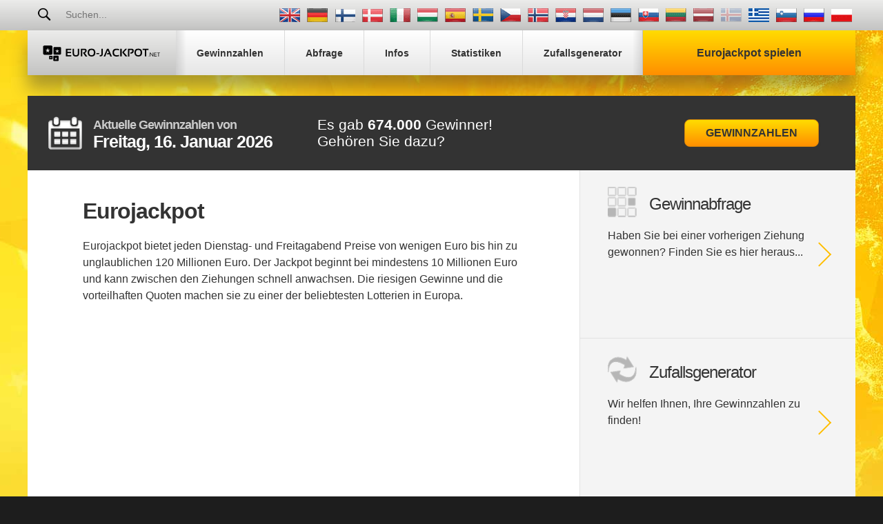

--- FILE ---
content_type: text/html; charset=utf-8
request_url: https://www.euro-jackpot.net/de/
body_size: 4812
content:

<!DOCTYPE html>
<html lang="de">
<head>

	<title>Eurojackpot | Gewinnzahlen &amp; Information</title>
	<meta charset="utf-8">
	<meta name="description" content="Eurojackpot bietet jeden Dienstag- und Freitagabend in 19 europäischen Nationen Preise im Wert von bis zu 120 Millionen Euro. Die neuesten Nachrichten, Ergebnisse und Informationen finden Sie hier.">
	
	<meta name="author" content="Euro-jackpot.net">
	<meta name="format-detection" content="telephone=no">
	<meta name="HandheldFriendly" content="True">
	<meta name="viewport" content="width=device-width, initial-scale=1, maximum-scale=1">
	
	<link rel="alternate" hreflang="x-default" href="https://www.euro-jackpot.net/">
<link rel="alternate" hreflang="de" href="https://www.euro-jackpot.net/de/">
<link rel="alternate" hreflang="fi" href="https://www.euro-jackpot.net/fi/">
<link rel="alternate" hreflang="da" href="https://www.euro-jackpot.net/da/">
<link rel="alternate" hreflang="it" href="https://www.euro-jackpot.net/it/">
<link rel="alternate" hreflang="hu" href="https://www.euro-jackpot.net/hu/">
<link rel="alternate" hreflang="es" href="https://www.euro-jackpot.net/es/">
<link rel="alternate" hreflang="sv" href="https://www.euro-jackpot.net/sv/">
<link rel="alternate" hreflang="cs" href="https://www.euro-jackpot.net/cs/">
<link rel="alternate" hreflang="nb" href="https://www.euro-jackpot.net/nb/">
<link rel="alternate" hreflang="hr" href="https://www.euro-jackpot.net/hr/">
<link rel="alternate" hreflang="nl" href="https://www.euro-jackpot.net/nl/">
<link rel="alternate" hreflang="et" href="https://www.euro-jackpot.net/et/">
<link rel="alternate" hreflang="sk" href="https://www.euro-jackpot.net/sk/">
<link rel="alternate" hreflang="lt" href="https://www.euro-jackpot.net/lt/">
<link rel="alternate" hreflang="lv" href="https://www.euro-jackpot.net/lv/">
<link rel="alternate" hreflang="el-GR" href="https://www.euro-jackpot.net/gr/">
<link rel="alternate" hreflang="sl" href="https://www.euro-jackpot.net/sl/">
<link rel="alternate" hreflang="ru" href="https://www.euro-jackpot.net/ru/">
<link rel="alternate" hreflang="pl" href="https://www.euro-jackpot.net/pl/">

	
	
		<meta property="og:title" content="Eurojackpot | Gewinnzahlen &amp; Information">
		<meta property="og:description" content="Eurojackpot bietet jeden Dienstag- und Freitagabend in 19 europäischen Nationen Preise im Wert von bis zu 120 Millionen Euro. Die neuesten Nachrichten, Ergebnisse und Informationen finden Sie hier.">
		<meta property="og:type" content="website">
		<meta property="og:url" content="https://www.euro-jackpot.net/de/">
		<meta property="og:site_name" content="Euro-Jackpot.net">
		<meta property="og:image" content="https://www.euro-jackpot.net/images/euro-jackpot.jpg">
		<meta property="fb:app_id" content="1401542246544845">
		<meta property="fb:admins" content="100002430726345">
	<link href="/css/style?v=aWtGXxgi6BfSZJI2BYnb3MGvzYBwGrVG_y3QRkFwPRw1" rel="stylesheet"/>

	
	<link rel="apple-touch-icon" href="/apple-touch-icon.png">
	<link rel="shortcut icon" type="image/x-icon" href="/favicon.ico">

	<script>
		function addLoadEvent(e){var t=window.onload;if(typeof window.onload!="function"){window.onload=e}else{window.onload=function(){if(t){t()}e()}}};
		function addResizeEvent(e){var t=window.onresize;if(typeof window.onresize!="function"){window.onresize=e}else{window.onresize=function(){if(t){t()}e()}}};
	</script>
	
	
	
	<script async src="https://www.googletagmanager.com/gtag/js?id=G-MLY26G4V6P"></script>
	<script>
		window.dataLayer=window.dataLayer||[];
		function gtag(){dataLayer.push(arguments);}
		gtag('js',new Date());
		gtag('config','G-MLY26G4V6P');
	</script>

	<script>addLoadEvent(function(){ setTimeout(function(){ document.getElementById("autoAds").src="https://pagead2.googlesyndication.com/pagead/js/adsbygoogle.js?client=ca-pub-1256563260643852"; }, 5000); });</script>
	<script async id="autoAds" crossorigin="anonymous"></script>

</head>
<body>
	
	<div id="app">
	
		

		<header>

			
	
				<div class="top-bar">
		
					<div class="inner top-nav">
			
						<form id="searchForm" class="l1" action="/de/suchen" method="get" onsubmit="if (document.getElementById('q').value === '' || document.getElementById('q').value === 'Suchen...') { return false }">
							<button type="submit" name="sa" id="sa" class="floatRight"></button>
							<input type="text" name="q" id="q" class="searchBox box-border" placeholder="Suchen..." onfocus="document.getElementById('sa').classList.add('active');" onblur="document.getElementById('sa').classList.remove('active');">
						</form>
				
						
							<ul class="languages">
								
										<li class="en" title="View this page in English"><a href="/"></a></li>
									
										<li class="de" title="Sehen Sie diese Seite auf Deutsch"><a href="/de/"></a></li>
									
										<li class="fi" title="Katso tätä sivua suomenkielisenä"><a href="/fi/"></a></li>
									
										<li class="da" title="Se denne side på dansk"><a href="/da/"></a></li>
									
										<li class="it" title="Visualizza questa pagina in italiano"><a href="/it/"></a></li>
									
										<li class="hu" title="Tekintse meg az oldalt magyar nyelven"><a href="/hu/"></a></li>
									
										<li class="es" title="Ver esta página en español"><a href="/es/"></a></li>
									
										<li class="sv" title="Se den här sidan på Svenska"><a href="/sv/"></a></li>
									
										<li class="cs" title="Zobrazit tuto stránku v češtině"><a href="/cs/"></a></li>
									
										<li class="nb" title="Vis denne siden på norsk"><a href="/nb/"></a></li>
									
										<li class="hr" title="Pregledaj ovu stranicu na hrvatskom"><a href="/hr/"></a></li>
									
										<li class="nl" title="Bekijk deze pagina in het Nederlands"><a href="/nl/"></a></li>
									
										<li class="et" title="Vaadake lehte eesti keeles"><a href="/et/"></a></li>
									
										<li class="sk" title="Zobraziť túto stránku v slovenčine"><a href="/sk/"></a></li>
									
										<li class="lt" title="Žiūrėti lietuvišką versiją"><a href="/lt/"></a></li>
									
										<li class="lv" title="Skatīt šo lapu latviešu valodā"><a href="/lv/"></a></li>
									
										<li class="is grey" title="Þessi síða er ekki til á íslensku sem stendur"></li>
									
										<li class="el-GR" title="Δείτε αυτή τη σελίδα στα ελληνικά"><a href="/gr/"></a></li>
									
										<li class="sl" title="Oglejte si to stran v slovenščini"><a href="/sl/"></a></li>
									
										<li class="ru" title="Посмотреть страницу на русском языке"><a href="/ru/"></a></li>
									
										<li class="pl" title="Zobacz tę stronę w języku polskim"><a href="/pl/"></a></li>
									
							</ul>
						
				
					</div>
			
				</div>
		
			

			<div class="inner nav-main">
	
				
	
					<a href="/de/" title="Eurojackpot" id="logo" class="logo">
						<img src="/images/layout/logo.svg" alt="Euro-jackpot.net">
					</a>
					
					<nav class="nav">
						<ul>
							<li><a href="/de/gewinnzahlen" title="Eurojackpot Gewinnzahlen"><span>Gewinnzahlen</span></a></li>
							<li><a href="/de/gewinnabfrage" title="Eurojackpot Gewinnabfrage"><span>Abfrage</span></a></li>
							
							<li><a href="/de/informationen" title="Eurojackpot Informationen"><span>Infos</span></a></li>
							<li><a href="/de/statistiken" title="Eurojackpot Statistiken"><span>Statistiken</span></a></li>
							<li class="last"><a href="/de/zahlengenerator" title="Eurojackpot Zufallszahlengenerator"><span>Zufallsgenerator</span></a></li>
							<li class="alt"><a class="play" href="/de/spielen" title="Eurojackpot spielen"><span>Eurojackpot spielen</span></a></li>
						</ul>
					</nav>
		
				
		
			</div>

		</header>
		
		
		
		<div class="container-fluid">
			

	<div class="inner main">
	
		<div class="cols" id="results-box">
		
			<div class="col-3 date">
				<p>Aktuelle Gewinnzahlen von <span>Freitag, 16. Januar 2026</span></p>
			</div>

			<div class="winners">
				<p>
					Es gab <strong>674.000</strong> Gewinner!
					<br>
					Gehören Sie dazu?
				</p>
			</div>
			
			<div class="col-5">
				<a href="/de/gewinnzahlen" class="btn">Gewinnzahlen</a>
			</div>
			
		</div>
		
		<div class="cols content">
		
			
			
				<div id="intro-box">
				
					<h1>Eurojackpot</h1>
					
					<p>Eurojackpot bietet jeden Dienstag- und Freitagabend Preise von wenigen Euro bis hin zu unglaublichen 120 Millionen Euro. Der Jackpot beginnt bei mindestens 10 Millionen Euro und kann zwischen den Ziehungen schnell anwachsen. Die riesigen Gewinne und die vorteilhaften Quoten machen sie zu einer der beliebtesten Lotterien in Europa.</p>
					
					

<script async src="https://pagead2.googlesyndication.com/pagead/js/adsbygoogle.js?client=ca-pub-1256563260643852"
     crossorigin="anonymous"></script>
	<ins class="adsbygoogle"
     style="display:block"
     data-ad-client="ca-pub-1256563260643852"
     data-ad-slot="5809408688"
     data-ad-format="auto"
     data-full-width-responsive="true"></ins>
<script>
     (adsbygoogle = window.adsbygoogle || []).push({});
</script>


					
					<p>Spieler aus 19 europäischen Ländern nehmen zweimal wöchentlich an der Ziehung teil, das immer um 20 Uhr MEZ in Helsinki, Finnland, ausgelost wird.</p>
					<p>Schon direkt nach der Ziehung finden Sie hier am Freitagabend die aktuellen Gewinnzahlen und Gewinnquoten. Doch es gibt noch viel mehr zu entdecken, zum Beispiel umfangreiche Statistiken und jede Menge weitere interessante Informationen über Eurojackpot.</p>
					
				</div>
				
			

			<div class="col-3 fx fx--col" id="feature-links">
				
				<div class="box transition">
					<a href="/de/gewinnabfrage" title="Haben Sie bei einer vorherigen Ziehung gewonnen? Finden Sie es hier heraus...">Gewinnabfrage</a>
					<p>Haben Sie bei einer vorherigen Ziehung gewonnen? Finden Sie es hier heraus...</p>
					<div class="chevron"></div>
				</div>
			
				<div class="box">
					<a href="/de/zahlengenerator" title="Wir helfen Ihnen, Ihre Gewinnzahlen zu finden!" class="numbers">Zufallsgenerator</a>
					<p>Wir helfen Ihnen, Ihre Gewinnzahlen zu finden!</p>
					<div class="chevron"></div>
				</div>
			
				<div class="box">
					<a href="/de/statistiken" title="Welche Zahlen wurden am meisten und welche am seltensten gezogen?" class="stats">Statistiken</a>
					<p>Welche Zahlen wurden am meisten und welche am seltensten gezogen?</p>
					<div class="chevron"></div>
				</div>
				
			</div>
			
		</div>

		<div class="cols" id="stats-box">
			<div class="animated">
				<img src="/images/icons/star-icon.png" alt="Star icon">
				<p><strong>17,26 € Milliarden</strong><br> Gewinne bei Eurojackpot</p>
			</div>
			<div class="animated">
				<img src="/images/icons/people-icon.png" alt="People icon">
				<p>Es gab bis jetzt insgesamt<br><strong>3.219.906</strong><br> Gewinner in diesem Jahr</p>
			</div>

			<div class="animated">
				<img src="/images/icons/moneybag-icon.png" alt="Money Bag icon">
				<p><strong>1</strong><br> Jackpots wurden dieses Jahr schon geknackt</p>
			</div>
		</div>

		<div class="cols de" id="apps">
		
			<div class="col-2">
			
				<h2>Laden Sie hier die Eurojackpot App herunter!</h2>
				
				
				
				<ul>
					<li>
						<a class="ios" href="/de/spielen/eurojackpot-app" target="_blank" rel="nofollow noopener" title="">
							<img src="/images/apps/app-store-de.svg" alt="Button" class="appButton">
						</a>
					</li>
					<li>
						<a class="android" href="/de/spielen/euro-jackpot-net-android" title="">
							<img src="/images/apps/google-play-de.svg" alt="Button" class="appButton">
						</a>
					</li>
					<li>
						<a class="btn" href="/de/app" title="Funktionen Ansehen">Funktionen Ansehen</a>
					</li>
				</ul>
				
			</div>
			
		</div>
		
	</div>

		</div>
		
		<footer>
		
			<div class="inner footer-links">
				<div>
					<ul>
						<li><a href="/de/kontakt" title="Kontakt">Kontakt</a></li>
						<li><a href="/de/sitemap" title="Sitemap">Sitemap</a></li>
					</ul>
					<ul class="extra-links">
						<li><a href="/de/haftungsausschluss" title="Haftungsausschluss">Haftungsausschluss</a></li>
						<li><a href="/privacy-policy" title="Datenschutz" rel="nofollow">Datenschutz</a></li>
						<li><a href="/cookie-policy" title="Cookie Richtlinien" rel="nofollow">Cookie Richtlinien</a></li>
						<li><a href="/terms-and-conditions" title="Geschäftsbedingungen" rel="nofollow">Geschäftsbedingungen</a></li>
					</ul>
				</div>
			</div>

			<div class="bottom">
				<div class="inner cols align--center">
					<div class="footer__logo"><img src="/images/layout/footer-logo.png" alt="Footer Logo"></div>
					<p>Urheberrecht Euro-jackpot.net 2026. Der Betrieb dieser Seite und deren Inhalte werden nicht von den offiziellen Veranstaltern der Eurojackpot Lotterie anerkannt und befürwortet.</p>
				</div>
			</div>

		</footer>
		
	</div>
	
	<script src="/js/functions?v=AyuwFzgo4jJNnsrtxhNe7Hq8DZx8WKMbkUiauYeEsoE1"></script>

	<script src="/js/time-circles?v=K1jx1LQpGK0q__UIP6zfEdBgXyZJPn_svfyw7wLqSO01"></script>

	
	
	
	

</body>
</html>

--- FILE ---
content_type: text/html; charset=utf-8
request_url: https://www.google.com/recaptcha/api2/aframe
body_size: 268
content:
<!DOCTYPE HTML><html><head><meta http-equiv="content-type" content="text/html; charset=UTF-8"></head><body><script nonce="P35s2fJEEgUOjNhEjzrUzw">/** Anti-fraud and anti-abuse applications only. See google.com/recaptcha */ try{var clients={'sodar':'https://pagead2.googlesyndication.com/pagead/sodar?'};window.addEventListener("message",function(a){try{if(a.source===window.parent){var b=JSON.parse(a.data);var c=clients[b['id']];if(c){var d=document.createElement('img');d.src=c+b['params']+'&rc='+(localStorage.getItem("rc::a")?sessionStorage.getItem("rc::b"):"");window.document.body.appendChild(d);sessionStorage.setItem("rc::e",parseInt(sessionStorage.getItem("rc::e")||0)+1);localStorage.setItem("rc::h",'1768665790831');}}}catch(b){}});window.parent.postMessage("_grecaptcha_ready", "*");}catch(b){}</script></body></html>